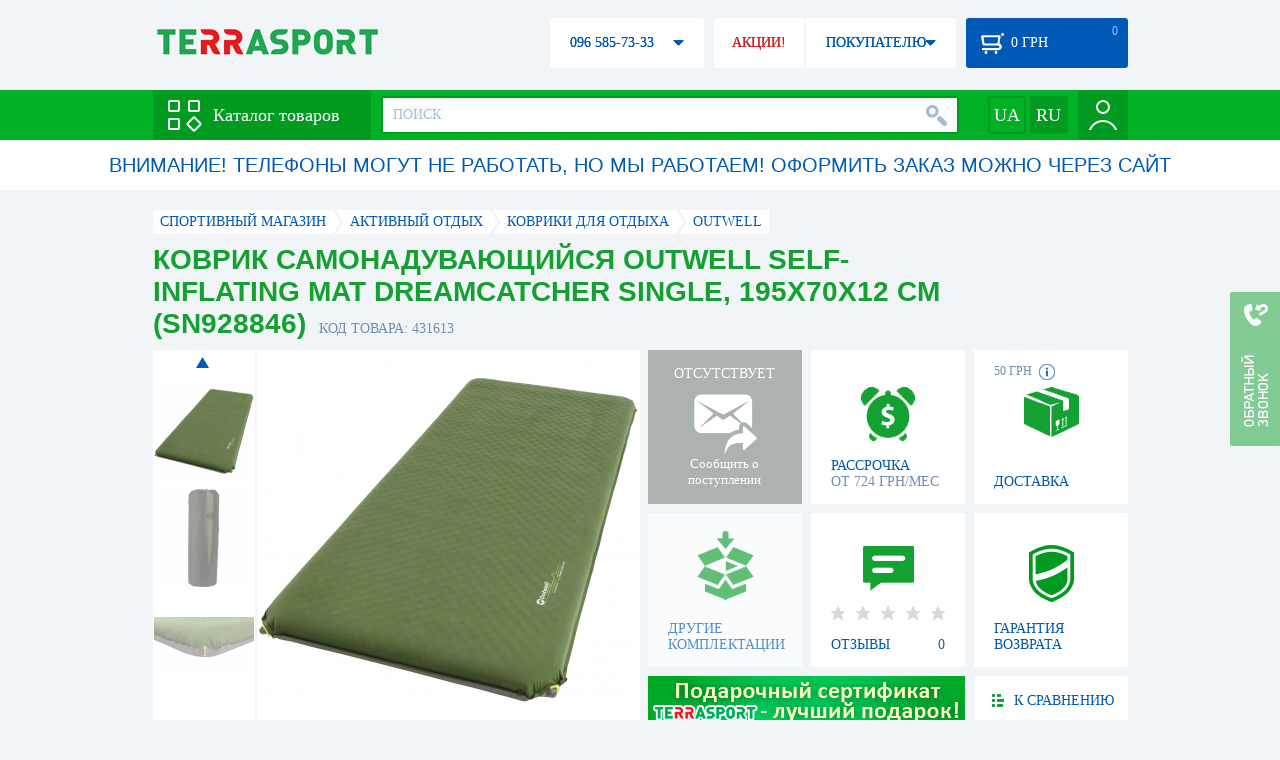

--- FILE ---
content_type: text/html; charset=utf-8
request_url: https://terrasport.ua/goods_kovrik_samonaduvayuschiysya_outwell_selfinflating_mat_dreamcatcher_single_12_cm_xxl_green_290312_431613.htm
body_size: 20280
content:
<!DOCTYPE html>
<html lang="ru">
<head>

<base href="https://terrasport.ua" />
<title>Коврик самонадувающийся Outwell Self-inflating Mat Dreamcatcher Single, 195х70х12 см (SN928846) - купить в Киеве, цена 5 424 грн, заказать с доставкой по Украине в каталоге интернет-магазина Terrasport.ua</title>
<meta http-equiv="Content-Type" content="text/html; charset=UTF-8" /> 
<meta name="robots" content="index,follow" /> 
<meta name="description" content="Коврик самонадувающийся Outwell Self-inflating Mat Dreamcatcher Single, 195х70х12 см (SN928846) - купить в интернет магазине Terrasport &amp;#10004; Цена: 5 424 грн &amp;#10004; Широкий ассортимент спорттоваров с доставкой по всей Украине" /> 
<meta name="keywords" content="коврик самонадувающийся outwell self-inflating mat dreamcatcher single, 195х70х12 см (sn928846), terrasport" /> 
<meta http-equiv="Last-Modified" content="Sun, 25 Jan 2026 23:05:29 GMT" /> 
<meta name="generator" content="Melbis Shop v6.1.1" />
<meta name="viewport" content="width=device-width, initial-scale=1, minimum-scale=1, maximum-scale=1, user-scalable=0" />
<link rel="canonical" href="https://terrasport.ua/goods_kovrik_samonaduvayuschiysya_outwell_selfinflating_mat_dreamcatcher_single_12_cm_xxl_green_290312_431613.htm"/>

<link rel="alternate" hreflang="ru" href="https://terrasport.ua/goods_kovrik_samonaduvayuschiysya_outwell_selfinflating_mat_dreamcatcher_single_12_cm_xxl_green_290312_431613.htm" />
<link rel="alternate" hreflang="uk" href="https://terrasport.ua/ua/goods_kovrik_samonaduvayuschiysya_outwell_selfinflating_mat_dreamcatcher_single_12_cm_xxl_green_290312_431613.htm" />
<link rel="alternate" hreflang="x-default" href="https://terrasport.ua/ua/goods_kovrik_samonaduvayuschiysya_outwell_selfinflating_mat_dreamcatcher_single_12_cm_xxl_green_290312_431613.htm" />


<meta property="og:type" content="website" />
<meta property="og:title" content="Коврик самонадувающийся Outwell Self-inflating Mat Dreamcatcher Single, 195х70х12 см (SN928846)" />
<meta property="og:url" content="https://terrasport.ua/goods_kovrik_samonaduvayuschiysya_outwell_selfinflating_mat_dreamcatcher_single_12_cm_xxl_green_290312_431613.htm" />
<meta property="og:description" content="Ищешь &quot;Коврик самонадувающийся Outwell Self-inflating Mat Dreamcatcher Single, 195х70х12 см (SN928846)&quot;? Заходи и выбирай прямо сейчас!" />
<meta property="article:author" content="https://www.facebook.com/terrasport" />
<meta name="twitter:image:src" content="https://i.terrasport.ua/2021/04_14/04_41/u_files_store_1_5781409.jpg"/>
<meta property="og:image" content="https://i.terrasport.ua/2021/04_14/04_41/u_files_store_1_5781409.jpg" />
<link rel="image_src" href="https://i.terrasport.ua/2021/04_14/04_41/u_files_store_1_5781409.jpg" />


<meta property="og:publisher" content="https://www.facebook.com/terrasport" />
<meta property="og:site_name" content="Интернет магазин Terrasport" />

<link rel="stylesheet" type="text/css" href="/templates/default/style.css?v=157" />
<!--[if lt IE 10]><link rel="stylesheet" type="text/css" href="/templates/default/ie.css" /><![endif]-->
<!--[if lt IE 9]><link rel="stylesheet" type="text/css" href="/templates/default/ie8.css" /><![endif]-->
<!--[if lt IE 8]><link rel="stylesheet" type="text/css" href="/templates/default/ie7.css" /><![endif]-->
<!--[if lt IE 10]><script type="text/javascript" src="/templates/default/modernizr.js"></script><![endif]-->
<script type="8a2714ff8fbed0d36b66eb38-text/javascript" src="/templates/default/jquery.js"></script>

<script type="8a2714ff8fbed0d36b66eb38-text/javascript">
    var siteurl = "https://terrasport.ua";
    
    gPageType = "store";
    gStorerId = "431613";
</script>

<script type="8a2714ff8fbed0d36b66eb38-text/javascript">
window.APRT_DATA = {
 pageType: 2,
    currentCategory: {
        id:   1345,
        name: "Коврики для отдыха"
    },
    currentProduct: {
        id:     431613,
        name:   "Коврик самонадувающийся Outwell Self-inflating Mat Dreamcatcher Single, 195х70х12 см (SN928846)",
        price:  5424.00
    }
}
</script>

<link rel="stylesheet" href="/seoshield-client/core/lib/footers_block.css"></head>
<body class="store">

<!-- Google Tag Manager -->
<noscript><iframe src="//www.googletagmanager.com/ns.html?id=GTM-MW53TL"
height="0" width="0" style="display:none;visibility:hidden"></iframe></noscript>
<script type="8a2714ff8fbed0d36b66eb38-text/javascript">(function(w,d,s,l,i){w[l]=w[l]||[];w[l].push({'gtm.start':
new Date().getTime(),event:'gtm.js'});var f=d.getElementsByTagName(s)[0],
j=d.createElement(s),dl=l!='dataLayer'?'&l='+l:'';j.async=true;j.src=
'//www.googletagmanager.com/gtm.js?id='+i+dl;f.parentNode.insertBefore(j,f);
})(window,document,'script','dataLayer','GTM-MW53TL');</script>
<!-- End Google Tag Manager -->

<div id="page">
    <div id="headerspace"></div>
    <script type="8a2714ff8fbed0d36b66eb38-text/javascript"> var req_2cead4834005aa3c7b382f9c4c2ae21a; if (window.XMLHttpRequest) { req_2cead4834005aa3c7b382f9c4c2ae21a = new XMLHttpRequest(); } else { req_2cead4834005aa3c7b382f9c4c2ae21a = new ActiveXObject("Microsoft.XMLHTTP"); } 
        req_2cead4834005aa3c7b382f9c4c2ae21a.onreadystatechange=function() { if (req_2cead4834005aa3c7b382f9c4c2ae21a.readyState==4 && req_2cead4834005aa3c7b382f9c4c2ae21a.status == 200) { document.getElementById("2cead4834005aa3c7b382f9c4c2ae21a").innerHTML = req_2cead4834005aa3c7b382f9c4c2ae21a.responseText;         
        var sc = document.getElementById("2cead4834005aa3c7b382f9c4c2ae21a").getElementsByTagName("script"); for (var n = 0; n < sc.length; n++ ) eval(sc[n].innerHTML); } } 
        req_2cead4834005aa3c7b382f9c4c2ae21a.open("POST","/lazy.php",true); req_2cead4834005aa3c7b382f9c4c2ae21a.setRequestHeader("Content-type","application/x-www-form-urlencoded"); 
        req_2cead4834005aa3c7b382f9c4c2ae21a.send("mod=tws_block_infobar&params=1345%2C+431613");</script><div id=2cead4834005aa3c7b382f9c4c2ae21a></div><noscript></noscript>
    <script type="8a2714ff8fbed0d36b66eb38-text/javascript"> window.gPrice = 5424; </script>
<div class="wrap">
    <ul id="path" itemscope itemtype="http://schema.org/BreadcrumbList">
    <li itemprop="itemListElement" itemscope itemtype="http://schema.org/ListItem"><a itemprop="item" href="https://terrasport.ua" title="terrasport: спорттовары, товары для активной жизни"><span itemprop="name">СПОРТИВНЫЙ МАГАЗИН</span><meta itemprop="position" content="1" /></a></li>
    <li itemprop="itemListElement" itemscope itemtype="http://schema.org/ListItem"><a itemprop="item" href="https://terrasport.ua/dir_tovari_dlya_otdiha_i_turizma.htm" title="Активный отдых"><span itemprop="name">Активный отдых</span><meta itemprop="position" content="2" /></a></li><li itemprop="itemListElement" itemscope itemtype="http://schema.org/ListItem"><a itemprop="item" href="https://terrasport.ua/dir_kovriki.htm" title="Коврики для отдыха"><span itemprop="name">Коврики для отдыха</span><meta itemprop="position" content="2" /></a></li><li itemprop="itemListElement" itemscope itemtype="http://schema.org/ListItem"><a itemprop="item" href="https://terrasport.ua/kovriki/brand=outwell/" title="Outwell"><span itemprop="name">Outwell</span><meta itemprop="position" content="3" /></a></li>    
</ul><!--ss_breadcrumbs:СПОРТИВНЫЙ МАГАЗИН >> Активный отдых >> Коврики для отдыха >> Outwell-->
<!--ss_breadcrums_list:СПОРТИВНЫЙ МАГАЗИН >> Активный отдых >> Коврики для отдыха >> Outwell-->
    <div id="storeapendix" itemscope itemtype="http://schema.org/Product" data-store_id="431613" data-productKey="431613" data-status="kAbsent">
        <div class="storename">
            <h1 itemprop="name" id="store-name">Коврик самонадувающийся Outwell Self-inflating Mat Dreamcatcher Single, 195х70х12 см (SN928846)</h1>
            <span class="code">КОД ТОВАРА: 431613</span>
            
            <!--ss_product_code:431613-->
            <!--ss_product_id:431613-->
        </div>
        <script type="8a2714ff8fbed0d36b66eb38-text/javascript"> var req_70aa0c122c98487559b4d491e5ae6818; if (window.XMLHttpRequest) { req_70aa0c122c98487559b4d491e5ae6818 = new XMLHttpRequest(); } else { req_70aa0c122c98487559b4d491e5ae6818 = new ActiveXObject("Microsoft.XMLHTTP"); } 
        req_70aa0c122c98487559b4d491e5ae6818.onreadystatechange=function() { if (req_70aa0c122c98487559b4d491e5ae6818.readyState==4 && req_70aa0c122c98487559b4d491e5ae6818.status == 200) { document.getElementById("70aa0c122c98487559b4d491e5ae6818").innerHTML = req_70aa0c122c98487559b4d491e5ae6818.responseText;         
        var sc = document.getElementById("70aa0c122c98487559b4d491e5ae6818").getElementsByTagName("script"); for (var n = 0; n < sc.length; n++ ) eval(sc[n].innerHTML); } } 
        req_70aa0c122c98487559b4d491e5ae6818.open("POST","/lazy.php",true); req_70aa0c122c98487559b4d491e5ae6818.setRequestHeader("Content-type","application/x-www-form-urlencoded"); 
        req_70aa0c122c98487559b4d491e5ae6818.send("mod=tws_goods_label&params=431613%2C+https%253A%252F%252Fterrasport.ua%252Fgoods_kovrik_samonaduvayuschiysya_outwell_selfinflating_mat_dreamcatcher_single_12_cm_xxl_green_290312_431613.htm");</script><div id=70aa0c122c98487559b4d491e5ae6818></div><noscript></noscript>
        <div class="imagelist"><div class="slider"><ul><li><a href="https://i.terrasport.ua/2021/04_14/04_41/u_files_store_1_5781408.jpg" data-large="https://i.terrasport.ua/2021/04_14/04_41/u_files_store_1_5781407.jpg" class="photo"><img src="https://i.terrasport.ua/2021/04_14/04_41/u_files_store_1_5781410.jpg" alt="Коврик самонадувающийся Outwell Self-inflating Mat Dreamcatcher Single, 195х70х12 см (SN928846)" title="Коврик самонадувающийся Outwell Self-inflating Mat Dreamcatcher Single, 195х70х12 см (SN928846)" /></a></li><li><a href="https://i.terrasport.ua/2021/04_14/04_41/u_files_store_1_5781412.jpg" data-large="https://i.terrasport.ua/2021/04_14/04_41/u_files_store_1_5781411.jpg" class="photo"><img src="https://i.terrasport.ua/2021/04_14/04_41/u_files_store_1_5781414.jpg" alt="Коврик самонадувающийся Outwell Self-inflating Mat Dreamcatcher Single, 195х70х12 см (SN928846) - Фото №2" title="Коврик самонадувающийся Outwell Self-inflating Mat Dreamcatcher Single, 195х70х12 см (SN928846) - Фото №2" /></a></li><li><a href="https://i.terrasport.ua/2021/04_14/04_41/u_files_store_1_5781416.jpg" data-large="https://i.terrasport.ua/2021/04_14/04_41/u_files_store_1_5781415.jpg" class="photo"><img src="https://i.terrasport.ua/2021/04_14/04_41/u_files_store_1_5781418.jpg" alt="Коврик самонадувающийся Outwell Self-inflating Mat Dreamcatcher Single, 195х70х12 см (SN928846) - Фото №3" title="Коврик самонадувающийся Outwell Self-inflating Mat Dreamcatcher Single, 195х70х12 см (SN928846) - Фото №3" /></a></li><li><a href="https://i.terrasport.ua/2021/04_14/04_41/u_files_store_1_5781420.jpg" data-large="https://i.terrasport.ua/2021/04_14/04_41/u_files_store_1_5781419.jpg" class="photo"><img src="https://i.terrasport.ua/2021/04_14/04_41/u_files_store_1_5781422.jpg" alt="Коврик самонадувающийся Outwell Self-inflating Mat Dreamcatcher Single, 195х70х12 см (SN928846) - Фото №4" title="Коврик самонадувающийся Outwell Self-inflating Mat Dreamcatcher Single, 195х70х12 см (SN928846) - Фото №4" /></a></li><li><a href="https://i.terrasport.ua/2021/04_14/04_41/u_files_store_1_5781424.jpg" data-large="https://i.terrasport.ua/2021/04_14/04_41/u_files_store_1_5781423.jpg" class="photo"><img src="https://i.terrasport.ua/2021/04_14/04_41/u_files_store_1_5781426.jpg" alt="Коврик самонадувающийся Outwell Self-inflating Mat Dreamcatcher Single, 195х70х12 см (SN928846) - Фото №5" title="Коврик самонадувающийся Outwell Self-inflating Mat Dreamcatcher Single, 195х70х12 см (SN928846) - Фото №5" /></a></li></ul></div></div>
<div class="mainimage"><img itemprop="image" src="https://i.terrasport.ua/2021/04_14/04_41/u_files_store_1_5781408.jpg" alt="Коврик самонадувающийся Outwell Self-inflating Mat Dreamcatcher Single, 195х70х12 см (SN928846)" /></div>
        <div class="intro" itemprop="description"> Outwell Dreamcatcher - серия самонадувающихся туристических ковриков, специально разработанная, чтобы аккуратно вписаться в спальни палаток. Коврик оснащен фирменными клапанами Air Flow Control для легкого надувания и быстрого спускания воздуха. Внутри коврик имеет волнообразную сердцевину из пены, которая обеспечивает комфортный сон отдыхающим, при этом уменьшая его объем в сложенном виде.  Особенности:      PFC Free - использование в производственных процессах только экологически чистых материалов, не содержащих перфторированных и полифторированных соединений, которые применяются для придания ткани водоотталкивающих свойств, но очень вредны для окружающей среды и организма человека.  Фирменные клапаны Air Flow Control для легкого надувания и быстрого спускания воздуха.  Пена внутри для комфорта во время сна и уменьшения объема в сложенном виде.  Горизонтальные воздушные каналы уменьшают вес и размер упаковки.  Чехол для переноски идет в комплекте.                   </div>
        <!--ss_short_desc:Коврик самонадувающийся Outwell Self-inflating Mat Dreamcatcher Single, 195х70х12 см (SN928846) - купить в интернет магазине Terrasport &amp;#10004; Цена: 5 424 грн &amp;#10004; Широкий ассортимент спорттоваров с доставкой по всей Украине-->
        <div class="brand" itemprop="brand">Outwell<!--ss_product_info|Бренд|Outwell--><!--ss_product_manufacturer:Outwell--></div>
        <div class="prmsimage"></div>        
        <div class="wait" id="wait431613" data-store_id="431613" title="Следить за изменением наличия и цены">
<div class="ttl">ОТСУТСТВУЕТ</div>
<div class="sub">Сообщить о поступлении</div>
            <span class="ajax"></span>
            <div itemprop="offers" itemscope itemtype="http://schema.org/Offer">
                <div class="priceoffer">
                    <div class="price">
    <meta itemprop="price" content="5424" /><span class="my_price_str">ЦЕНА: </span><br/>
    <b>5 424</b> <span itemprop="priceCurrency" content="UAH">грн</span> 
    <meta itemprop="priceValidUntil" content="2029-12-31">
</div>
<!--ss_price:5424-->
                </div><meta itemprop="availability" content="http://schema.org/OutOfStock">
                <div class="status">Статус: <span class="status_kAbsent">Отсутствует</span></div>
                <div itemprop="hasMerchantReturnPolicy" itemtype="https://schema.org/MerchantReturnPolicy" itemscope>
                    <meta itemprop="applicableCountry" content="UA" />
                    <meta itemprop="returnPolicyCategory" content="https://schema.org/MerchantReturnFiniteReturnWindow" />
                    <meta itemprop="merchantReturnDays" content="14" />
                    <meta itemprop="returnMethod" content="https://schema.org/ReturnByMail" />
                    <meta itemprop="returnFees" content="https://schema.org/FreeReturn" />
                </div>
                <div itemprop="shippingDetails" itemtype="https://schema.org/OfferShippingDetails" itemscope>
                    <div itemprop="shippingRate" itemtype="https://schema.org/MonetaryAmount" itemscope>
                        <meta itemprop="value" content="80" />
                        <meta itemprop="currency" content="UAH" />
                    </div>
                    <div itemprop="shippingDestination" itemtype="https://schema.org/DefinedRegion" itemscope>
                        <meta itemprop="addressCountry" content="UA" />
                    </div>
                    <div itemprop="deliveryTime" itemtype="https://schema.org/ShippingDeliveryTime" itemscope>
                        <div itemprop="handlingTime" itemtype="https://schema.org/QuantitativeValue" itemscope>
                            <meta itemprop="minValue" content="0" />
                            <meta itemprop="maxValue" content="1" />
                            <meta itemprop="unitCode" content="DAY" />
                        </div>
                        <div itemprop="transitTime" itemtype="https://schema.org/QuantitativeValue" itemscope>
                            <meta itemprop="minValue" content="2" />
                            <meta itemprop="maxValue" content="4" />
                            <meta itemprop="unitCode" content="DAY" />
                        </div>
                    </div>
                </div>
            </div>
        </div>
        <div class="comp_empty"><div>ДРУГИЕ КОМПЛЕКТАЦИИ</div></div>
        <!--div class="hp" title="Купить Коврик самонадувающийся Outwell Self-inflating Mat Dreamcatcher Single, 195х70х12 см (SN928846) в рассрочку">
            <div>РАССРОЧКА<span>ОТ 37 грн/МЕС</span></div>
        </div-->    
        <div class="hp" title="Купить Коврик самонадувающийся Outwell Self-inflating Mat Dreamcatcher Single, 195х70х12 см (SN928846) в рассрочку">
            <div>РАССРОЧКА<span>ОТ 724 грн/МЕС</span></div>
        </div>
        <div class="rating">
    <div></div>
    <span>ОТЗЫВЫ</span><b>0</b>
</div>
        <div class="delivery" data-store_id="431613" title="Узнать примерную стоимость доставки">
            <div class="cost"><b>59 грн</b> <em class="hint"><span></span></em></div>
            <div>ДОСТАВКА<span class="cityname">Киев</span></div>
        </div>
        <script type="8a2714ff8fbed0d36b66eb38-text/javascript"> var req_a941c4a33451f32ee86a68dc0fd60960; if (window.XMLHttpRequest) { req_a941c4a33451f32ee86a68dc0fd60960 = new XMLHttpRequest(); } else { req_a941c4a33451f32ee86a68dc0fd60960 = new ActiveXObject("Microsoft.XMLHTTP"); } 
        req_a941c4a33451f32ee86a68dc0fd60960.onreadystatechange=function() { if (req_a941c4a33451f32ee86a68dc0fd60960.readyState==4 && req_a941c4a33451f32ee86a68dc0fd60960.status == 200) { document.getElementById("a941c4a33451f32ee86a68dc0fd60960").innerHTML = req_a941c4a33451f32ee86a68dc0fd60960.responseText;         
        var sc = document.getElementById("a941c4a33451f32ee86a68dc0fd60960").getElementsByTagName("script"); for (var n = 0; n < sc.length; n++ ) eval(sc[n].innerHTML); } } 
        req_a941c4a33451f32ee86a68dc0fd60960.open("POST","/lazy.php",true); req_a941c4a33451f32ee86a68dc0fd60960.setRequestHeader("Content-type","application/x-www-form-urlencoded"); 
        req_a941c4a33451f32ee86a68dc0fd60960.send("mod=tws_block_city&params=431613%2C5424");</script><div id=a941c4a33451f32ee86a68dc0fd60960></div><noscript></noscript>
        <div class="warranty" title="Посмотреть условия гарантии и возврата товара"><div>ГАРАНТИЯ ВОЗВРАТА</div></div>
        
        <a href="goods_certificate.htm" class="promo"><img src="https://i.terrasport.ua/2015/06_04/16_04/files_advert_text_1_5.jpg" alt="goods_certificate.htm" /></a>
        <div class="compare" id="compare431613" title="Сравнить Коврик самонадувающийся Outwell Self-inflating Mat Dreamcatcher Single, 195х70х12 см (SN928846)">
    <b></b> <span>К СРАВНЕНИЮ</span>
</div>
        <div class="wishlist" id="wishlist431613" title="Добавить товар Коврик самонадувающийся Outwell Self-inflating Mat Dreamcatcher Single, 195х70х12 см (SN928846) в список желаний">
    <b></b> В ЖЕЛАЕМЫЕ
</div>
        <div class="waitlist" id="wishlist431613" title="Следить за изменением наличия">
            <b></b>СЛЕДИТЬ
        </div>
    </div>
</div>

<div class="wrap">
    <div id="storetabs">
        <div class="tabs">
            <span id="tab_descr" class="active"><b class="ti-descr"></b>О ТОВАРЕ</span>
            <span id="tab_photo"><b class="ti-photo"></b>ФОТО, ВИДЕО</span>
            <span id="tab_comments"><b class="ti-comments"></b>ОТЗЫВЫ 0</span>                
            <span id="tab_review"><b class="ti-review"></b>ОБЗОРЫ</span>
        </div>
        <div class="clear"></div>
        <div class="tabcont" id="for_tab_descr">
            <!--{*MELBIS:tws_goods_provider(431613)}-->
            <a name="info"></a>
<h3>ХАРАКТЕРИСТИКИ</h3>
<dl class="goods_info">
    <div>
    <dt>Цвет</dt><dd>Зеленый</dd>
    <!--ss_product_info|Цвет|Зеленый-->
</div>
<div>
    <dt>Вид</dt><dd><a href="https://terrasport.ua/dir_kovriki_dlya_otdiha_samonaduvayuschiysya.htm">Коврик самонадувающийся</a></dd>
    <!--ss_product_info|Вид|<a href="https://terrasport.ua/dir_kovriki_dlya_otdiha_samonaduvayuschiysya.htm">Коврик самонадувающийся</a>-->
</div>
<div>
    <dt>Материал</dt><dd><a href="https://terrasport.ua/dir_kovriki_dlya_otdiha_poliester.htm">Полиэстер</a></dd>
    <!--ss_product_info|Материал|<a href="https://terrasport.ua/dir_kovriki_dlya_otdiha_poliester.htm">Полиэстер</a>-->
</div>

</dl>

            <div id="vendor_code">
                <dt>АРТИКУЛ</dt><dd>SN928846</dd>
            </div>
            <span class="bcomparedescr" id="bcompare431613" title="Сравнить Коврик самонадувающийся Outwell Self-inflating Mat Dreamcatcher Single, 195х70х12 см (SN928846)">
    <b></b> <span>ДОБАВИТЬ К СРАВНЕНИЮ</span>
</span>
            <h3>ОПИСАНИЕ</h3>
            <div class="storedescr">
                <!--seo_text_start--><p>Outwell Dreamcatcher - серия самонадувающихся туристических ковриков, специально разработанная, чтобы аккуратно вписаться в спальни палаток. Коврик оснащен фирменными клапанами Air Flow Control для легкого надувания и быстрого спускания воздуха. Внутри коврик имеет волнообразную сердцевину из пены, которая обеспечивает комфортный сон отдыхающим, при этом уменьшая его объем в сложенном виде.</p><p><br></p><p ><strong>Особенности: </strong></p><div class="item-txt" ><ul><li>пена внутри для комфорта во время сна и уменьшения объема в сложенном виде;</li><li><span>фирменные клапаны&nbsp;Air Flow Control для легкого надувания и быстрого спускания воздуха;</span></li><li><span>Ггризонтальные воздушные каналы уменьшают вес и размер упаковки.</span></li></ul></div><p><span><span><br></span></span></p><p><strong>Характеристики: </strong></p><ul><li>цвет: зеленый;</li><li>вес:&nbsp;120<span> </span>г;</li><li>размер: 195х70х12 см;</li><li>материал: полиэстер 100%.</li></ul><p><br><strong>Производитель: </strong>Outwell (Дания).</p><p><br></p><p></p><!--seo_text_end-->
                <!--ss_full_desc:Outwell Dreamcatcher - серия самонадувающихся туристических ковриков, специально разработанная, чтобы аккуратно вписаться в спальни палаток. Коврик оснащен фирменными клапанами Air Flow Control для легкого надувания и быстрого спускания воздуха. Внутри коврик имеет волнообразную сердцевину из пены, которая обеспечивает комфортный сон отдыхающим, при этом уменьшая его объем в сложенном виде.Особенности: пена внутри для комфорта во время сна и уменьшения объема в сложенном виде;фирменные клапаны&nbsp;Air Flow Control для легкого надувания и быстрого спускания воздуха;Ггризонтальные воздушные каналы уменьшают вес и размер упаковки.Характеристики: цвет: зеленый;вес:&nbsp;120 г;размер: 195х70х12 см;материал: полиэстер 100%.Производитель: Outwell (Дания).-->
                <div class="auto-text"><br>Коврик самонадувающийся Outwell Self-inflating Mat Dreamcatcher Single, 195х70х12 см (SN928846) купить по реально оправданной стоимости 5 424 грн в интернет каталоге товаров для спорта Терра Спорт. Покупайте  Трехместные однослойные палатки для пляжа, Четырехместные двухкомнатные палатки с доставкой в Киеве, а также: Хмельницком, Ровно, Кропивницком и в&nbsp;других городах страны. Также посмотрите Коврики для отдыха таких брендов, как например: Outwell в интернет каталоге Терраспорт</div>
            </div>
        </div>
        <div class="tabcont" id="for_tab_photo">
    <a href="https://i.terrasport.ua/2021/04_14/04_41/u_files_store_1_5781408.jpg" data-micro="https://i.terrasport.ua/2021/04_14/04_41/u_files_store_1_5781410.jpg" data-large="https://i.terrasport.ua/2021/04_14/04_41/u_files_store_1_5781407.jpg" class="photo"><img src="https://i.terrasport.ua/2021/04_14/04_41/u_files_store_1_5781409.jpg" alt="Коврик самонадувающийся Outwell Self-inflating Mat Dreamcatcher Single, 195х70х12 см (SN928846)" /></a>
<a href="https://i.terrasport.ua/2021/04_14/04_41/u_files_store_1_5781412.jpg" data-micro="https://i.terrasport.ua/2021/04_14/04_41/u_files_store_1_5781414.jpg" data-large="https://i.terrasport.ua/2021/04_14/04_41/u_files_store_1_5781411.jpg" class="photo"><img src="https://i.terrasport.ua/2021/04_14/04_41/u_files_store_1_5781413.jpg" alt="Коврик самонадувающийся Outwell Self-inflating Mat Dreamcatcher Single, 195х70х12 см (SN928846) - Фото №2" /></a>
<a href="https://i.terrasport.ua/2021/04_14/04_41/u_files_store_1_5781416.jpg" data-micro="https://i.terrasport.ua/2021/04_14/04_41/u_files_store_1_5781418.jpg" data-large="https://i.terrasport.ua/2021/04_14/04_41/u_files_store_1_5781415.jpg" class="photo"><img src="https://i.terrasport.ua/2021/04_14/04_41/u_files_store_1_5781417.jpg" alt="Коврик самонадувающийся Outwell Self-inflating Mat Dreamcatcher Single, 195х70х12 см (SN928846) - Фото №3" /></a>
<a href="https://i.terrasport.ua/2021/04_14/04_41/u_files_store_1_5781420.jpg" data-micro="https://i.terrasport.ua/2021/04_14/04_41/u_files_store_1_5781422.jpg" data-large="https://i.terrasport.ua/2021/04_14/04_41/u_files_store_1_5781419.jpg" class="photo"><img src="https://i.terrasport.ua/2021/04_14/04_41/u_files_store_1_5781421.jpg" alt="Коврик самонадувающийся Outwell Self-inflating Mat Dreamcatcher Single, 195х70х12 см (SN928846) - Фото №4" /></a>
<a href="https://i.terrasport.ua/2021/04_14/04_41/u_files_store_1_5781424.jpg" data-micro="https://i.terrasport.ua/2021/04_14/04_41/u_files_store_1_5781426.jpg" data-large="https://i.terrasport.ua/2021/04_14/04_41/u_files_store_1_5781423.jpg" class="photo"><img src="https://i.terrasport.ua/2021/04_14/04_41/u_files_store_1_5781425.jpg" alt="Коврик самонадувающийся Outwell Self-inflating Mat Dreamcatcher Single, 195х70х12 см (SN928846) - Фото №5" /></a>

    <div class="clear"></div>
</div>
        <div class="tabcont" id="for_tab_comments">
    <a name="comments"></a>
    <h3>ОТЗЫВЫ И ОЦЕНКИ К "Коврик самонадувающийся Outwell Self-inflating Mat Dreamcatcher Single, 195х70х12 см (SN928846)"</h3>    
    <div id="commentsempty">На этот товар еще нет оценки. Будьте первыми!</div>    
    <div id="commentform">
        <form name="comment_form" method="POST" action="https://terrasport.ua/goods_kovrik_samonaduvayuschiysya_outwell_selfinflating_mat_dreamcatcher_single_12_cm_xxl_green_290312_431613.htm#comments">
            <input type="hidden" name="store_id" value="431613" />
            <input type="hidden" name="spam_code" value="" />
            <input type="hidden" name="action" value="save_voice" />
            <div class="clname">
                <label class="textinput"><span><span><span>ВАШЕ ИМЯ:</span></span></span><input type="text" name="name" value="" /></label>
                <div class="rating">
                    <b><em></em></b> <span class="rating5">Отличный</span>
                    <input type="hidden" name="award" value="5" />
                </div>
            </div>
            <table>
            <tr>
                <td class="cleft">
                    <label class="textinput"><span><span><span>E-MAIL:</span></span></span><input type="email" name="email" value="" /></label>
                    <input class="phone" type="text" name="phone" value="" />
                </td>
                <td rowspan="3" class="cright">
                    <label class="textarea"><span><span><span>КОММЕНТАРИЙ:</span></span></span><textarea name="summary" rows="11"></textarea></label>
                </td>
            </tr>
            <tr>
                <td class="cleft">
                    <label class="textarea"><span><span><span>ПРЕИМУЩЕСТВА:</span></span></span><textarea name="positive" rows="3"></textarea></label>
                </td>
            </tr>
            <tr>
                <td class="cleft">
                    <label class="textarea"><span><span><span>НЕДОСТАТКИ:</span></span></span><textarea name="negative" rows="3"></textarea></label>
                </td>
            </tr>
            </table>
            <div>
                <span class="butt1">Добавить отзыв</span>
            </div>            
        </form>
    </div>
</div>
        
    </div>
    <div id="storeside">
        <div id="shortcomments">
    <div class="title">ОТЗЫВЫ<span>0</span></div>
    
</div>
        <div id="subscribe">
            <div class="linetop"></div>
            <div class="text">САМЫЕ АКТУАЛЬНЫЕ И ВЫГОДНЫЕ АКЦИИ У ВАС НА ПОЧТЕ</div>
            <iframe frameborder="0" src="https://secure.esputnik.com.ua/3acPZ5AcGWs" width="238" height="111" scrolling="no"></iframe>
            <div class="linebot"></div>
        </div>
        <!--div id="subscribe">
            <div class="linetop"></div>
            <div class="text">САМЫЕ АКТУАЛЬНЫЕ<br />И ВЫГОДНЫЕ АКЦИИ<br />У ВАС НА ПОЧТЕ</div>
            <input type="email" class="input" value="Ваш e-mail:" />
            <span class="butt1">ПОДПИСАТЬСЯ НА РАССЫЛКУ</span>
            <div class="linebot"></div>
        </div-->
    </div>
    <div class="clear"></div>
    
    
    <section class="block">
    <h3>ПОХОЖИЕ</h3>
    <a class="lookall" href="https://terrasport.ua/dir_kovriki.htm">ВСЕ Коврики для отдыха</a>
    <div class="stores_slider store_slider_big" id="stores_slider_alt">
        <div class="content">
            <ul>
                <li>
    <a href="https://terrasport.ua/goods_kovrik_samonaduvayuschiysya_terra_incognita_rest_5_198h63h5_sm_25785.htm" class="icon"><img src="https://i.terrasport.ua/2015/09_21/17_44/u_files_store_3_718417.jpg" alt="Коврик самонадувающийся Terra Incognita Rest 5 (198х63х5 см) зеленый" title="Коврик самонадувающийся Terra Incognita Rest 5 (198х63х5 см) зеленый" /></a>
    <strong class="name"><a href="https://terrasport.ua/goods_kovrik_samonaduvayuschiysya_terra_incognita_rest_5_198h63h5_sm_25785.htm" title="Коврик самонадувающийся Terra Incognita Rest 5 (198х63х5 см) зеленый">Коврик самонадувающийся Terra Incognita Rest 5 (198х63х5 см) зеленый</a></strong>
    <div class="price"><span class="my_price_str">ЦЕНА: </span>3 147 грн</div>
    <span class="buy">КУПИТЬ</span>
    <span class="wishlist" id="wishlist91614" title="Добавить в список желаний"><b></b></span>
</li>
<li>
    <a href="https://terrasport.ua/goods_kovrik_samonaduvayuschiysya_robens_air_impact_25_476566.htm" class="icon"><img src="https://i.terrasport.ua/2022/10_04/11_35/u_files_store_85_1756482.jpg" alt="Коврик самонадувающийся Robens Air Impact 25, 183х51х2.5см  (310083)" title="Коврик самонадувающийся Robens Air Impact 25, 183х51х2.5см  (310083)" /></a>
    <strong class="name"><a href="https://terrasport.ua/goods_kovrik_samonaduvayuschiysya_robens_air_impact_25_476566.htm" title="Коврик самонадувающийся Robens Air Impact 25, 183х51х2.5см  (310083)">Коврик самонадувающийся Robens Air Impact 25, 183х51х2.5см  (310083)</a></strong>
    <div class="price"><span class="my_price_str">ЦЕНА: </span>3 147 грн</div>
    <span class="buy">КУПИТЬ</span>
    <span class="wishlist" id="wishlist476566" title="Добавить в список желаний"><b></b></span>
</li>
<li>
    <a href="https://terrasport.ua/goods_kovrik_turisticheskiy_ferrino_dream_5_wvelcro_apple_green_329166.htm" class="icon"><img src="https://i.terrasport.ua/2020/07_18/19_50/u_files_store_1_4335180.jpg" alt="Коврик туристический Ferrino Dream 5 w/velcro Apple Green (SN928115), 188х60х5 см" title="Коврик туристический Ferrino Dream 5 w/velcro Apple Green (SN928115), 188х60х5 см" /></a>
    <strong class="name"><a href="https://terrasport.ua/goods_kovrik_turisticheskiy_ferrino_dream_5_wvelcro_apple_green_329166.htm" title="Коврик туристический Ferrino Dream 5 w/velcro Apple Green (SN928115), 188х60х5 см">Коврик туристический Ferrino Dream 5 w/velcro Apple Green (SN928115), 188х60х5 см</a></strong>
    <div class="price"><span class="my_price_str">ЦЕНА: </span>3 296 грн<del>4 095 грн</del></div>
    <span class="buy">КУПИТЬ</span>
    <span class="wishlist" id="wishlist329166" title="Добавить в список желаний"><b></b></span>
</li>
<li>
    <a href="https://terrasport.ua/goods_naduvnoy_kovrik_robens_airbed_vapour_40_476567.htm" class="icon"><img src="https://i.terrasport.ua/2022/10_03/18_42/u_files_store_85_1752942.jpg" alt="Коврик надувной Robens Airbed Vapour 40, 185x55x4см (310097)" title="Коврик надувной Robens Airbed Vapour 40, 185x55x4см (310097)" /></a>
    <strong class="name"><a href="https://terrasport.ua/goods_naduvnoy_kovrik_robens_airbed_vapour_40_476567.htm" title="Коврик надувной Robens Airbed Vapour 40, 185x55x4см (310097)">Коврик надувной Robens Airbed Vapour 40, 185x55x4см (310097)</a></strong>
    <div class="price"><span class="my_price_str">ЦЕНА: </span>3 664 грн</div>
    <span class="buy">КУПИТЬ</span>
    <span class="wishlist" id="wishlist476567" title="Добавить в список желаний"><b></b></span>
</li>
<li>
    <a href="https://terrasport.ua/goods_kovrik_naduvnoy_robens_vapour_60_476564.htm" class="icon"><img src="https://i.terrasport.ua/2022/10_03/18_46/u_files_store_85_1752946.jpg" alt="Коврик надувной Robens Vapour 60, 190х55х6см (310082)" title="Коврик надувной Robens Vapour 60, 190х55х6см (310082)" /></a>
    <strong class="name"><a href="https://terrasport.ua/goods_kovrik_naduvnoy_robens_vapour_60_476564.htm" title="Коврик надувной Robens Vapour 60, 190х55х6см (310082)">Коврик надувной Robens Vapour 60, 190х55х6см (310082)</a></strong>
    <div class="price"><span class="my_price_str">ЦЕНА: </span>3 899 грн</div>
    <span class="buy">КУПИТЬ</span>
    <span class="wishlist" id="wishlist476564" title="Добавить в список желаний"><b></b></span>
</li>
<li>
    <a href="https://terrasport.ua/goods_naduvnoy_kovrik_kingcamp_nybory_duo_10km2014_navy_425554.htm" class="icon"><img src="https://i.terrasport.ua/2021/03_16/19_53/u_files_store_1_5678017.jpg" alt="Коврик надувной KingCamp Nybory Dou 10, 195х130х10 см (KM2014)" title="Коврик надувной KingCamp Nybory Dou 10, 195х130х10 см (KM2014)" /></a>
    <strong class="name"><a href="https://terrasport.ua/goods_naduvnoy_kovrik_kingcamp_nybory_duo_10km2014_navy_425554.htm" title="Коврик надувной KingCamp Nybory Dou 10, 195х130х10 см (KM2014)">Коврик надувной KingCamp Nybory Dou 10, 195х130х10 см (KM2014)</a></strong>
    <div class="price"><span class="my_price_str">ЦЕНА: </span>3 913 грн</div>
    <span class="buy">КУПИТЬ</span>
    <span class="wishlist" id="wishlist425554" title="Добавить в список желаний"><b></b></span>
</li>
<li>
    <a href="https://terrasport.ua/goods_samonaduvaysiysia_kovric_terraincognita_twin_5.htm" class="icon"><img src="https://i.terrasport.ua/2015/07_13/14_21/u_files_store_1_1351550.jpg" alt="Коврик cамонадувающийся Terra Incognita Twin 5 синий" title="Коврик cамонадувающийся Terra Incognita Twin 5 синий" /></a>
    <strong class="name"><a href="https://terrasport.ua/goods_samonaduvaysiysia_kovric_terraincognita_twin_5.htm" title="Коврик cамонадувающийся Terra Incognita Twin 5 синий">Коврик cамонадувающийся Terra Incognita Twin 5 синий</a></strong>
    <div class="price"><span class="my_price_str">ЦЕНА: </span>5 087 грн</div>
    <span class="buy">КУПИТЬ</span>
    <span class="wishlist" id="wishlist16934" title="Добавить в список желаний"><b></b></span>
</li>
<li>
    <a href="https://terrasport.ua/goods_kilimok_samonaduvniy_grand_canyon_hancock_100_xw_botanical_garden_350020_481028.htm" class="icon"><img src="https://i.terrasport.ua/2023/02_17/16_56/u_files_store_1_6443155.jpg" alt="Килимок самонадувний Grand Canyon Hancock 10.0 XW Botanical Garden, 198х76х10см (350020)" title="Килимок самонадувний Grand Canyon Hancock 10.0 XW Botanical Garden, 198х76х10см (350020)" /></a>
    <strong class="name"><a href="https://terrasport.ua/goods_kilimok_samonaduvniy_grand_canyon_hancock_100_xw_botanical_garden_350020_481028.htm" title="Килимок самонадувний Grand Canyon Hancock 10.0 XW Botanical Garden, 198х76х10см (350020)">Килимок самонадувний Grand Canyon Hancock 10.0 XW Botanical Garden, 198х76х10см (350020)</a></strong>
    <div class="price"><span class="my_price_str">ЦЕНА: </span>8 776 грн</div>
    <span class="buy">КУПИТЬ</span>
    <span class="wishlist" id="wishlist481028" title="Добавить в список желаний"><b></b></span>
</li>
            </ul>
        </div>
        <span class="prev" id="stores_slider_alt_prev"></span><span class="next" id="stores_slider_alt_next"></span>
    </div>
</section>

</div>
    
    <div class="wrap btext content">
        <br>Давно мечтали заняться здоровьем? Коврик самонадувающийся Outwell Self-inflating Mat Dreamcatcher Single, 195х70х12 см (SN928846) поможет достигнуть цели. В « Коврики для отдыха » найдется все, что понадобится спортсмену. Коврики для отдыха порадует Вас высоким качеством. Коврик туристический Vango Trek 3 Compact красный ,  Коврик туристический Vango Trek 3 Compact красный и  Коврик туристический Vango Trek 3 Compact красный от лучших мировых брендов 1345 Вы увидите в нашей категории Коврики для отдыха . В нашем интернет-маркете Terrasport представлен широкий выбор позиций Коврики для отдыха . Оформляйте с молниеносной доставкой в Хмельницкий, Ровно, Кропивницкий и в любой город страны детский самокат.
    </div>
    <aside id="city-seo-block" class="wrap">
        <div class="title">Коврик самонадувающийся Outwell Self-inflating Mat Dreamcatcher Single, 195х70х12 см (SN928846) с доставкой по Украине:</div>
        <div class="city-list"><span><a href="https://terrasport.ua/dir_dostavka/kiev.htm">Киев</a></span>

<span><a href="https://terrasport.ua/dir_dostavka/kharkov.htm">Харьков</a></span>

<span><a href="https://terrasport.ua/dir_dostavka/odessa.htm">Одесса</a></span>

<span><a href="https://terrasport.ua/dir_dostavka/dnepr.htm">Днепр</a></span>

<span><a href="https://terrasport.ua/dir_dostavka/lvov.htm">Львов</a></span>

<span><a href="https://terrasport.ua/dir_dostavka/zaporozhe.htm">Запорожье</a></span>

<span><a href="https://terrasport.ua/dir_dostavka/krivoj-rog.htm">Кривой Рог</a></span>

<span><a href="https://terrasport.ua/dir_dostavka/nikolaev.htm">Николаев</a></span>

<span><a href="https://terrasport.ua/dir_dostavka/mariupol.htm">Мариуполь</a></span>

<span><a href="https://terrasport.ua/dir_dostavka/vinnica.htm">Винница</a></span>

<span><a href="https://terrasport.ua/dir_dostavka/herson.htm">Херсон</a></span>

<span><a href="https://terrasport.ua/dir_dostavka/poltava.htm">Полтава</a></span>

<span><a href="https://terrasport.ua/dir_dostavka/chernigov.htm">Чернигов</a></span>

<span><a href="https://terrasport.ua/dir_dostavka/cherkassy.htm">Черкассы</a></span>

<span><a href="https://terrasport.ua/dir_dostavka/zhitomir.htm">Житомир</a></span>

<span><a href="https://terrasport.ua/dir_dostavka/sumy.htm">Сумы</a></span>

<span><a href="https://terrasport.ua/dir_dostavka/hmelnickij.htm">Хмельницкий</a></span>

<span><a href="https://terrasport.ua/dir_dostavka/rovno.htm">Ровно</a></span>

<span><a href="https://terrasport.ua/dir_dostavka/kropivnickij.htm">Кропивницкий</a></span>

<span><a href="https://terrasport.ua/dir_dostavka/dneprodzerzhinsk.htm">Днепродзержинск</a></span>

<span><a href="https://terrasport.ua/dir_dostavka/chernovcy.htm">Черновцы</a></span>

<span><a href="https://terrasport.ua/dir_dostavka/kremenchug.htm">Кременчуг</a></span>

<span><a href="https://terrasport.ua/dir_dostavka/ivano-frankovsk.htm">Ивано-Франковск</a></span>

<span><a href="https://terrasport.ua/dir_dostavka/ternopol.htm">Тернополь</a></span>

<span><a href="https://terrasport.ua/dir_dostavka/belaya-cerkov.htm">Белая Церковь</a></span>

<span><a href="https://terrasport.ua/dir_dostavka/luck.htm">Луцк</a></span>

<span><a href="https://terrasport.ua/dir_dostavka/melitopol.htm">Мелитополь</a></span>

<span><a href="https://terrasport.ua/dir_dostavka/nikopol.htm">Никополь</a></span>

<span><a href="https://terrasport.ua/dir_dostavka/berdyansk.htm">Бердянск</a></span>

<span><a href="https://terrasport.ua/dir_dostavka/uzhgorod.htm">Ужгород</a></span>

<span><a href="https://terrasport.ua/dir_dostavka/kamenec-podolskij.htm">Каменец-Подольский</a></span>

</div>
    </aside>
    <div class="wrap block"><div class="container shield__footers_module_block__wrapper"><div class="shield__footers_module_block__wrapper__card shield__footers_module_block__wrapper__shadow shield__footers_module_block__wrapper__mb-3"><div class="shield__footers_module_block__wrapper__card-body"><div class="shield__footers_module_block__wrapper__top shield__footers_module_block__wrapper__mb-3"><button data-custom-switch="false" switch-block target="#top-categories" class="shield__footers_module_block__wrapper__btn shield__footers_module_block__wrapper__btn-sm shield__footers_module_block__wrapper__btn-success shield__footers_module_block__wrapper__mr-1" type="submit">ТОП Категории</button><button data-custom-switch="true" switch-block target="#top-categories" class="shield__footers_module_block__wrapper__btn shield__footers_module_block__wrapper__btn-sm shield__footers_module_block__wrapper__btn-light shield__footers_module_block__wrapper__mr-1" type="submit">Города</button><button data-custom-switch="false" switch-block target="#top-tags" class="shield__footers_module_block__wrapper__btn shield__footers_module_block__wrapper__btn-sm shield__footers_module_block__wrapper__btn-light shield__footers_module_block__wrapper__mr-1" type="submit">ТОП Теги</button><button data-custom-switch="false" switch-block target="#top-products" class="shield__footers_module_block__wrapper__btn shield__footers_module_block__wrapper__btn-sm shield__footers_module_block__wrapper__btn-light shield__footers_module_block__wrapper__mr-1" type="submit">ТОП Товары</button><button data-custom-switch="false" switch-block target="#faq" class="shield__footers_module_block__wrapper__btn shield__footers_module_block__wrapper__btn-sm shield__footers_module_block__wrapper__btn-light shield__footers_module_block__wrapper__mr-1" type="submit">ЧаВо</button><button data-custom-switch="false" switch-block target="#sentences" class="shield__footers_module_block__wrapper__btn shield__footers_module_block__wrapper__btn-sm shield__footers_module_block__wrapper__btn-light shield__footers_module_block__wrapper__mr-1" type="submit">Предложения</button></div><div class="shield__footers_module_block__wrapper__bottom"> <div class="shield__footers_module_block__wrapper__row"> <div class="shield__footers_module_block__wrapper__right shield__footers_module_block__wrapper__col-12 shield__footers_module_block__wrapper__col-12"><div block-target class="shield__footers_module_block__wrapper__card shield__footers_module_block__wrapper__shadow shield__footers_module_block__wrapper__mb-3 shield__footers_active" id="top-categories"><div class="shield__footers_module_block__wrapper__card-body"><div class="shield__footers_module_block__wrapper__row"><div class="shield__footers_module_block__wrapper__col-3 shield__footers_module_block__wrapper__col-3"><span><a href="https://terrasport.ua/dir_gifts_for_boss.htm">Оригинальные подарки шефу</a></span> <span city-info><a href="https://terrasport.ua/dir_palatki_dvuhmestnie.htm">Павлоград</a></span><br/><span><a href="https://terrasport.ua/dir_naduvnyie_spasatelnyie_zhiletyi_9378.htm">Жилеты надувные</a></span> <span city-info><a href="https://terrasport.ua/dir_dostavka/hmelnickij.htm">Хмельницкий</a></span><br/><span><a href="https://terrasport.ua/dir_city_shoulder_bags.htm">Городской рюкзак</a></span> <span city-info><a href="https://terrasport.ua/dir_8_march_gifts.htm">Александрия</a></span><br/><span><a href="https://terrasport.ua/dir_tables.htm">Стол раскладной туристический</a></span> <span city-info><a href="https://terrasport.ua/dir_dostavka/uzhgorod.htm">Ужгород</a></span><br/><span><a href="https://terrasport.ua/dir_kazany_trenogi.htm">Казан походный</a></span> <span city-info><a href="https://terrasport.ua/dir_dostavka/rovno.htm">Ровно</a></span><br/><span><a href="https://terrasport.ua/dir_grushi.htm">Боксерские груши</a></span> <span city-info><a href="https://terrasport.ua/dir_pohudenie_odejda.htm">Краматорск</a></span><br/><span><a href="https://terrasport.ua/dir_orbitrek_nordictrack.htm">Nordictrack орбитреки</a></span> <span city-info><a href="https://terrasport.ua/dir_dostavka/kiev.htm">Харьков</a></span><br/><span><a href="https://terrasport.ua/dir_bicycle_mtb.htm">Велосипед горный</a></span> <span city-info><a href="https://terrasport.ua/dir_dostavka/odessa.htm">Одесса</a></span></div><div class="shield__footers_module_block__wrapper__col-3 shield__footers_module_block__wrapper__col-3"><span><a href="https://terrasport.ua/dir_grushi.htm">Грушу для бокса</a></span> <span city-info><a href="https://terrasport.ua/dir_dostavka/dnepr.htm">Днепропетровск</a></span><br/><span><a href="https://terrasport.ua/dir_pitevyie_sistemyi_6573.htm">Емкость для воды в рюкзак</a></span> <span city-info><a href="https://terrasport.ua/dir_power.htm">Бровары</a></span><br/><span><a href="https://terrasport.ua/dir_termokruzhka_dlya_kempinga_5330.htm">Качественные термокружки</a></span> <span city-info><a href="https://terrasport.ua/dir_dostavka/vinnica.htm">Винница</a></span><br/><span><a href="https://terrasport.ua/dir_sportivnyie_butyilki_2821.htm">Бутылку воды на спортивную тренировку</a></span> <span city-info><a href="https://terrasport.ua/dir_dostavka/berdyansk.htm">Бердянск</a></span><br/><span><a href="https://terrasport.ua/dir_gifts_for_parents.htm">Подарок родителям</a></span> <span city-info><a href="https://terrasport.ua/dir_podarki.htm">Лисичанск</a></span><br/><span><a href="https://terrasport.ua/dir_bicycle_bmx.htm">Bmx велик</a></span> <span city-info><a href="https://terrasport.ua/dir_dostavka/kamenec-podolskij.htm">Каменец-Подольский</a></span><br/><span><a href="https://terrasport.ua/dir_tables.htm">Столы туристические складные</a></span> <span city-info><a href="https://terrasport.ua/dir_dostavka/chernovcy.htm">Черновцы</a></span><br/><span><a href="https://terrasport.ua/dir_trenageri.htm">Фитнес-тренажеры</a></span> <span city-info><a href="https://terrasport.ua/dir_dostavka/nikopol.htm">Никополь</a></span></div><div class="shield__footers_module_block__wrapper__col-3 shield__footers_module_block__wrapper__col-3"><span><a href="https://terrasport.ua/dir_velokresla.htm">Велосипедное кресло</a></span> <span city-info><a href="https://terrasport.ua/dir_dostavka/chernigov.htm">Чернигов</a></span><br/><span><a href="https://terrasport.ua/dir_airbags.htm">Подушка под голову</a></span> <span city-info><a href="https://terrasport.ua/dir_dostavka/poltava.htm">Полтава</a></span><br/><span><a href="https://terrasport.ua/dir_orbitrek_fitlogic.htm">Орбитрек фитлоджик</a></span> <span city-info><a href="https://terrasport.ua/dir_tovari_dlya_otdiha_i_turizma.htm">Каменское</a></span><br/><span><a href="https://terrasport.ua/dir_polotentsa_8539.htm">Качественные полотенца</a></span> <span city-info><a href="https://terrasport.ua/dir_dostavka/zaporozhe.htm">Запорожье</a></span><br/><span><a href="https://terrasport.ua/dir_shapochki.htm">Плавательная шапочка</a></span> <span city-info><a href="https://terrasport.ua/dir_dostavka/kiev.htm">Киев</a></span><br/><span><a href="https://terrasport.ua/dir_dry_pool.htm">Бассейны сухие</a></span> <span city-info><a href="https://terrasport.ua/dir_dostavka/luck.htm">Луцк</a></span><br/><span><a href="https://terrasport.ua/dir_ryukzaki_takticheskie_4344.htm">Военные рюкзаки</a></span> <span city-info><a href="https://terrasport.ua/dir_dostavka/lvov.htm">Львов</a></span><br/><span><a href="https://terrasport.ua/dir_gimnasticheskie_koltsa_6869.htm">Гимнастические кольца</a></span> <span city-info><a href="https://terrasport.ua/dir_dostavka/ternopol.htm">Тернополь</a></span></div><div class="shield__footers_module_block__wrapper__col-3 shield__footers_module_block__wrapper__col-3"><span><a href="https://terrasport.ua/dir_tables.htm">Раскладной стол походный</a></span> <span city-info><a href="https://terrasport.ua/dir_dostavka/ivano-frankovsk.htm">Ивано-Франковск</a></span><br/><span><a href="https://terrasport.ua/dir_palatki_dvuhmestnie.htm">Двухмесная палатка</a></span> <span city-info><a href="https://terrasport.ua/dir_dostavka/kropivnickij.htm">Кропивницкий</a></span><br/><span><a href="https://terrasport.ua/dir_basketbolnyie_setki_6779.htm">Баскетбольные корзины</a></span> <span city-info><a href="https://terrasport.ua/dir_dostavka/nikolaev.htm">Николаев</a></span><br/><span><a href="https://terrasport.ua/dir_footwear.htm">Обувь спортивная</a></span> <span city-info><a href="https://terrasport.ua/dir_dostavka/melitopol.htm">Мелитополь</a></span><br/><span><a href="https://terrasport.ua/dir_professionalnye_begovye_dorozhki.htm">Беговая дорожка профессиональная</a></span> <span city-info><a href="https://terrasport.ua/dir_tovari_dlya_sporta.htm">Северодонецк</a></span><br/><span><a href="https://terrasport.ua/dir_bokserskie_grushi_na_rastyazhkah_5895.htm">Груша на растяжке</a></span> <span city-info><a href="https://terrasport.ua/dir_dostavka/herson.htm">Херсон</a></span><br/><span><a href="https://terrasport.ua/dir_nastolnyie_alkogolnyie_igryi_6795.htm">Алкогольные игры настольные</a></span> <span city-info><a href="https://terrasport.ua/dir_dostavka/dnepr.htm">Днепр</a></span><br/><span><a href="https://terrasport.ua/dir_toys.htm">Круг надувной</a></span> <span city-info><a href="https://terrasport.ua/dir_dostavka/cherkassy.htm">Черкассы</a></span></div></div></div></div><div block-target class="shield__footers_module_block__wrapper__card shield__footers_module_block__wrapper__shadow shield__footers_module_block__wrapper__mb-3 shield__footers_inactive" id="top-tags"><div class="shield__footers_module_block__wrapper__card-body"><div class="shield__footers_module_block__wrapper__row"><div class="shield__footers_module_block__wrapper__col-3 shield__footers_module_block__wrapper__col-3"><a href="http://terrasport.ua/igri_s_myachem/brand=luky_sonny/">Товары для игр с мячом Luky Sonny</a><br/><a href="http://terrasport.ua/new_year/brand=mountain_outdoor/">Подарки на Новый Год Mountain Outdoor</a><br/><a href="http://terrasport.ua/palatki_3/brand=husky/">Трехместные палатки Husky</a><br/><a href="http://terrasport.ua/stepvingi_4432/brand=brizon/">Степвинги Brizon</a><br/><a href="http://terrasport.ua/igrushki/brand=battat/">Игрушки Battat</a><br/><a href="http://terrasport.ua/kempingovyie_fonari_5410/brand=treker/">Кемпинговые фонари Treker</a><br/><a href="http://terrasport.ua/dir_bicycle_bmx_eastern.htm">Велосипеды BMX Eastern</a><br/><a href="http://terrasport.ua/kids_wear/brand=craft/">Детская одежда Craft</a></div><div class="shield__footers_module_block__wrapper__col-3 shield__footers_module_block__wrapper__col-3"><a href="http://terrasport.ua/winter_sport/brand=destroyer/">Товары для зимних видов спорта Destroyer</a><br/><a href="http://terrasport.ua/giri/brand=spart/">Гири Spart</a><br/><a href="http://terrasport.ua/perchatki/brand=velo/">Спортивные перчатки Velo</a><br/><a href="http://terrasport.ua/gifts_for_officeworker/brand=boxer/">Подарки сотруднику Boxer</a><br/><a href="http://terrasport.ua/orbitrek/brand=gymost/">Орбитреки (эллиптические тренажеры) Gymost</a><br/><a href="http://terrasport.ua/boxerskie_grushi/brand=vnoks/">Боксерские груши V`Noks</a><br/><a href="http://terrasport.ua/kempingovyie_fonari_5410/brand=goal_zero/">Кемпинговые фонари Goal Zero</a><br/><a href="http://terrasport.ua/sale_new/brand=craft/">Распродажа Craft</a></div><div class="shield__footers_module_block__wrapper__col-3 shield__footers_module_block__wrapper__col-3"><a href="http://terrasport.ua/free/brand=finnlo/">Тренажеры на свободных весах Finnlo</a><br/><a href="http://terrasport.ua/rifles/brand=shanghai/">Пневматические винтовки Shanghai</a><br/><a href="http://terrasport.ua/diski_zdorovya_3852/brand=newt/">Диски здоровья и балансиры Newt</a><br/><a href="http://terrasport.ua/orbitrek/brand=true/">Орбитреки (эллиптические тренажеры) True</a><br/><a href="http://terrasport.ua/sportswear_kids/brand=combat_budo/">Детская спортивная одежда, аксессуары Combat Budo</a><br/><a href="http://terrasport.ua/dir_travel_bags_vgr.htm">Дорожные сумки VGR</a><br/><a href="http://terrasport.ua/massageri/brand=relax/">Массажеры Relax</a><br/><a href="http://terrasport.ua/lamp/brand=lineaeffe/">Фонари Lineaeffe</a></div><div class="shield__footers_module_block__wrapper__col-3 shield__footers_module_block__wrapper__col-3"><a href="http://terrasport.ua/bicycles/brand=kiddimoto/">Велосипеды Kiddimoto</a><br/><a href="http://terrasport.ua/balls/brand=adidas/">Футбольные мячи Adidas</a><br/><a href="http://terrasport.ua/raznoe_3828/brand=holiday/">Разное Holiday</a><br/><a href="http://terrasport.ua/shashki/brand=krutigolovka/">Шашки Крутиголовка</a><br/><a href="http://terrasport.ua/futbolki_kid/brand=brubeck/">Детские футболки Brubeck</a><br/><a href="http://terrasport.ua/trekking/brand=vipole/">Треккинговые палки Vipole</a><br/><a href="http://terrasport.ua/table_games/brand=kilogames/">Настольные игры Kilogames</a><br/><a href="http://terrasport.ua/pitevyie_sistemyi_6573/brand=terra_incognita/">Питьевые системы Terra Incognita</a></div></div></div></div><div block-target class="shield__footers_module_block__wrapper__card shield__footers_module_block__wrapper__shadow shield__footers_module_block__wrapper__mb-3 shield__footers_inactive" id="top-products"><div class="shield__footers_module_block__wrapper__card-body"><div class="shield__footers_module_block__wrapper__row"><div class="shield__footers_module_block__wrapper__col-3 shield__footers_module_block__wrapper__col-3"><a href="https://terrasport.ua/goods_ryukzak_osprey_stratos_36_black_sm_chorniy_245481.htm">Рюкзак туристический Osprey Stratos 36 Black - S/M - черний, 33 л (009.1462)</a><br/><a href="https://terrasport.ua/goods_sportivnyiy_sheyker_blenderbottle_classic_loop_820ml_special_edition_glacier_blackagua_original_356125.htm">Шейкер спортивный BlenderBottle Classic Loop 820ml Special Edition Glacier Black/Agua</a><br/><a href="https://terrasport.ua/goods_mikasa_mva_330.htm">Мяч волейбольный Mikasa VB-1846 (реплика MVA 330)</a><br/><a href="https://terrasport.ua/goods_flagi_uglovyie_yakimasport_222176.htm">Флаги угловые Yakimasport 100117</a><br/><a href="https://terrasport.ua/goods_gamak_tkannyiy_s_derevyannyimi_perekladinami_to_615_76956.htm">Гамак тканный с деревянными перекладинами ТО-615</a><br/><a href="https://terrasport.ua/goods_nakolennik_para_elastic_knee_support_black_120206.htm">Суппорт колена Power System Elastic Knee Support Black (2 шт)</a><br/><a href="https://terrasport.ua/goods_roliki_a_30203_k_krasnyie_232460.htm">Коньки роликовые раздвижные Profi A 3020-3, красные</a><br/><a href="https://terrasport.ua/goods_napulsnik_mahrovyiy_asics_1sht_bc_5761_r_h_b_pl_krasnyiy_belyiy_135295.htm">Повязка на кисть (напульсник) Asics BC-5761-R красный</a></div><div class="shield__footers_module_block__wrapper__col-3 shield__footers_module_block__wrapper__col-3"><a href="https://terrasport.ua/goods_zamok_velosipednyiy_trosovyiy_crazy_safety_tigr_84300.htm">Замок велосипедный тросовый Crazy Safety Тигр</a><br/><a href="https://terrasport.ua/goods_nakladki_karate_3027_blue_243285.htm">Перчатки для каратэ PowerPlay Predator, синие (3027)</a><br/><a href="https://terrasport.ua/goods_perchatki_bez_paltsev_kozhanyie_elast_krasnyie_22408.htm">Перчатки без пальцев кожаные Everlast (красные)</a><br/><a href="https://terrasport.ua/goods_chemodan_rock_windsor_s_navy_260857.htm">Чемодан Rock Windsor (S) Navy</a><br/><a href="https://terrasport.ua/goods_fonarlampa_treker_lp8230_242435.htm">Фонарь-лампа Treker LP-8230</a><br/><a href="https://terrasport.ua/goods_select_compression_knee_support_unisex_6250_nakolnnik_235985.htm">Наколенник Select Compression Knee Support Unisex 6250 (5703543120314)</a><br/><a href="https://terrasport.ua/goods_girya_plastikovaya_usa_style_7_kg_106919.htm">Гиря пластиковая USA Style 7 кг</a><br/><a href="https://terrasport.ua/goods_brelok_tennisnyiy_myach_bt5509_1up10sht_tsena_za_1sht_224124.htm">Брелок Теннисный мяч Atribute BT-5509</a></div><div class="shield__footers_module_block__wrapper__col-3 shield__footers_module_block__wrapper__col-3"><a href="https://terrasport.ua/goods_piala_tassen_schastlivaya_ulyibka_500_ml_farfor_421364.htm">Пиала Tassen Счастливая улыбка, 500 мл (TASS10401/TA)</a><br/><a href="https://terrasport.ua/goods_nabor_myachey_dlya_nastolnogo_tennisa_champion_6_sht_97788.htm">Набор мячей для настольного тенниса Champion (6 шт)</a><br/><a href="https://terrasport.ua/goods_shlem_detskiy_green_cycle_robots_hel_47_60_126245.htm">Велошлем детский Green Cycle Robots red</a><br/><a href="https://terrasport.ua/goods_maska_star_elite_chorna_115313.htm">Маска Mares Star Elite чёрная</a><br/><a href="https://terrasport.ua/goods_palatka_kilimanjaro_2017_210_210_130sm_3_h_mestn_sht_139417.htm">Палатка трехместная Kilimanjaro 2017 SS-06t-112-2-3m</a><br/><a href="https://terrasport.ua/goods_igra_nastolnaya_chas_solodoschv_253667.htm">Игра настольная Час солодощів</a><br/><a href="https://terrasport.ua/goods_sumka_izotermicheskaya_kemping_19_l_hb5_717_chernaya_s_zelenyim_9469.htm">Сумка изотермическая Кемпинг 19 л HB5-717 черная с зеленым</a><br/><a href="https://terrasport.ua/goods_stanok_kombinirovannyiy_inter_atletika_st042_94075.htm">Станок комбинированный Inter Atletika ST042</a></div><div class="shield__footers_module_block__wrapper__col-3 shield__footers_module_block__wrapper__col-3"><a href="https://terrasport.ua/goods_shlem_ghost_classic_blkfupnk_419839.htm">Шлем велосипедный Ghost Classic черный (17067-1)</a><br/><a href="https://terrasport.ua/goods_fold_a_cup_light_blue_100133_114897.htm">Чашка туристическая Wildo Fold-A-Cup light 100133 200 мл blue</a><br/><a href="https://terrasport.ua/goods__412654.htm">Гиря виниловая Stein LKDB-611-20, 20 кг</a><br/><a href="https://terrasport.ua/goods_stoyka_basketbolnaya_so_schitom_mobilnaya_high_quality_bas016_schithdpe_rr_80x56x14sm_koltsostal_16mm_d38sm_regulvyisota_165225sm_404307.htm">Стойка баскетбольная со щитом Ballshot High Quality BA-S016, 38 см</a><br/><a href="https://terrasport.ua/goods_myach_voleybolnyiy_pu_legend_lg5406_pu_5_3_sloya_sshit_vruchnuyu_sht_130895.htm">Мяч волейбольный Legend PU LG5406 №5 бело-красный</a><br/><a href="https://terrasport.ua/goods_komplekt_kryilev_28_simpla_ubiquit_sdl_46mm_s_bryizgovikami_belyie_143990.htm">Набор крыльев велосипедных Simpla Ubiquit SDL 28" белые</a><br/><a href="https://terrasport.ua/goods_rashgard_mma_dragon_grey_120288.htm">Рашгард Power System MMA Dragon Black-Grey</a><br/><a href="https://terrasport.ua/goods_sanki_jeepp_control_chervon_250572.htm">Санки зимние Prosperplast Jeepp Control, красные (5905197095929)</a></div></div></div></div><div block-target class="shield__footers_module_block__wrapper__card shield__footers_module_block__wrapper__shadow shield__footers_module_block__wrapper__mb-3 shield__footers_inactive" id="faq"><div class="shield__footers_module_block__wrapper__card-body"><div class="shield__footers_module_block__wrapper__row"><div class="shield__footers_module_block__wrapper__faq seo-faq shield__footers_module_block__wrapper__col-12"><span class="shield__footers_module_block__wrapper__seo-faq__title shield__footers_module_block__wrapper__h4">Часто задаваемые вопросы</span><ul style="list-style-type : none;" aria-label="Accordion control" class="shield__footers_module_block__wrapper__seo-faq__items shield__footers_module_block__wrapper__p-0 shield__footers_module_block__wrapper__accordion" data-bui-component="Accordion" itemscope="" itemtype="https://schema.org/FAQPage"><li class="shield__footers_module_block__wrapper__seo-faq__item shield__footers_module_block__wrapper__card shield__footers_module_block__wrapper__shadow" itemprop="mainEntity" itemscope="" itemtype="https://schema.org/Question"> <div class="shield__footers_module_block__wrapper__card-header shield__footers_module_block__wrapper__py-3" data-target="#collapseQ0" style="cursor: pointer;"> <span class="shield__footers_module_block__wrapper__seo-faq__question shield__footers_module_block__wrapper__m-0 shield__footers_module_block__wrapper__h6" itemprop="name">🏈 Могу ли я вернуть товар?</span> </div> <div class="shield__footers_module_block__wrapper__collapse card-body" id="collapseQ0"> <div class="shield__footers_module_block__wrapper__seo-faq__answer shield__footers_module_block__wrapper__col-12" itemprop="acceptedAnswer" itemscope="" itemtype="https://schema.org/Answer"> <div itemprop="text"> <p><p>В соответствии с Законом Украины «О защите прав потребителей» существуют два случая, когда Покупатель может вернуть Магазину купленный товар:<br>⚽ товар неисправен<br>⚽ товар не понравился<br>Во втором случае товар подлежит возврату, если он не был в использовании, т.е. является новым (идеальное состояние, сохранены все защитные пленки, упаковка, документы) и со дня приобретения прошло не более 14 дней.</p></p> </div> </div> </div> </li><li class="shield__footers_module_block__wrapper__seo-faq__item shield__footers_module_block__wrapper__card shield__footers_module_block__wrapper__shadow" itemprop="mainEntity" itemscope="" itemtype="https://schema.org/Question"> <div class="shield__footers_module_block__wrapper__card-header shield__footers_module_block__wrapper__py-3" data-target="#collapseQ1" style="cursor: pointer;"> <span class="shield__footers_module_block__wrapper__seo-faq__question shield__footers_module_block__wrapper__m-0 shield__footers_module_block__wrapper__h6" itemprop="name">🎾 Какие есть способы оплаты?</span> </div> <div class="shield__footers_module_block__wrapper__collapse card-body" id="collapseQ1"> <div class="shield__footers_module_block__wrapper__seo-faq__answer shield__footers_module_block__wrapper__col-12" itemprop="acceptedAnswer" itemscope="" itemtype="https://schema.org/Answer"> <div itemprop="text"> <p><p>💶 Наличный расчет (только Киев); <br>💶 Безналичный расчет;<br>💶 Наложенный платеж; <br>💶 Оплата с помощью карты Visa или Mastercard, сервиса LiqPay или терминала Приватбанк;<br>💶 Оплата с помощью Приват24;<br>💶 Оплата в кредит.</p></p> </div> </div> </div> </li><li class="shield__footers_module_block__wrapper__seo-faq__item shield__footers_module_block__wrapper__card shield__footers_module_block__wrapper__shadow" itemprop="mainEntity" itemscope="" itemtype="https://schema.org/Question"> <div class="shield__footers_module_block__wrapper__card-header shield__footers_module_block__wrapper__py-3" data-target="#collapseQ4" style="cursor: pointer;"> <span class="shield__footers_module_block__wrapper__seo-faq__question shield__footers_module_block__wrapper__m-0 shield__footers_module_block__wrapper__h6" itemprop="name">🏀 С какими перевозчиками Вы работаете и какие сроки доставки? 🚗</span> </div> <div class="shield__footers_module_block__wrapper__collapse card-body" id="collapseQ4"> <div class="shield__footers_module_block__wrapper__seo-faq__answer shield__footers_module_block__wrapper__col-12" itemprop="acceptedAnswer" itemscope="" itemtype="https://schema.org/Answer"> <div itemprop="text"> <p><p>Мы работаем с такими перевозчиками: </p><p>🏐 Новая почта </p><p>🏐 Автолюкс </p><p>🏐 Мост экспресс </p><p>🏕 Срок доставки товаров от 1 дня до 2 недель, в зависимости от выбранного Вами варианта доставки.<br><br></p></p> </div> </div> </div> </li><li class="shield__footers_module_block__wrapper__seo-faq__item shield__footers_module_block__wrapper__card shield__footers_module_block__wrapper__shadow" itemprop="mainEntity" itemscope="" itemtype="https://schema.org/Question"> <div class="shield__footers_module_block__wrapper__card-header shield__footers_module_block__wrapper__py-3" data-target="#collapseQ2" style="cursor: pointer;"> <span class="shield__footers_module_block__wrapper__seo-faq__question shield__footers_module_block__wrapper__m-0 shield__footers_module_block__wrapper__h6" itemprop="name">⚽ У Вас есть подарочные сертификаты?</span> </div> <div class="shield__footers_module_block__wrapper__collapse card-body" id="collapseQ2"> <div class="shield__footers_module_block__wrapper__seo-faq__answer shield__footers_module_block__wrapper__col-12" itemprop="acceptedAnswer" itemscope="" itemtype="https://schema.org/Answer"> <div itemprop="text"> <p><p> 🏆Вы можете заказать подарочный сертификат номиналом:<br>🎁 100 грн<br>🎁 200 грн<br>🎁 500 грн<br>🎁 1000 грн</p></p> </div> </div> </div> </li><li class="shield__footers_module_block__wrapper__seo-faq__item shield__footers_module_block__wrapper__card shield__footers_module_block__wrapper__shadow" itemprop="mainEntity" itemscope="" itemtype="https://schema.org/Question"> <div class="shield__footers_module_block__wrapper__card-header shield__footers_module_block__wrapper__py-3" data-target="#collapseQ3" style="cursor: pointer;"> <span class="shield__footers_module_block__wrapper__seo-faq__question shield__footers_module_block__wrapper__m-0 shield__footers_module_block__wrapper__h6" itemprop="name">⛳ Как нас найти ?</span> </div> <div class="shield__footers_module_block__wrapper__collapse card-body" id="collapseQ3"> <div class="shield__footers_module_block__wrapper__seo-faq__answer shield__footers_module_block__wrapper__col-12" itemprop="acceptedAnswer" itemscope="" itemtype="https://schema.org/Answer"> <div itemprop="text"> <p><p> 🛣 г. Киев, ул. Мишуги, 8<br>Телефоны:<br><br> 📞 +38 (044) 585-7-333<br> 📞 +38 (096) 585-7-333<br> 📞 +38 (050) 019-7-333<br> 📞 +38 (073) 155-7-333</p></p> </div> </div> </div> </li></ul></div></div></div></div><div block-target class="shield__footers_module_block__wrapper__card shield__footers_module_block__wrapper__shadow shield__footers_module_block__wrapper__mb-3 shield__footers_inactive" id="sentences"><div class="shield__footers_module_block__wrapper__card-body"><ul style="list-style-type: none; padding: 0px;"><li>Когда ищете лодочные моторы, либо <a href="https://terrasport.ua/dir_stoyki_i_koltsa_3688.htm">баскетбольная стойка, купить</a> можно по доступной цене в магазине товаров для спорта и туризма Terrasport.</li><li>Узнать <a href="https://terrasport.ua/dir_detskie_naduvnyie_basseynyi_6040.htm">стоимость детского надувного бассейна</a> или штангетки тяжелой атлетики в интернет магазине товаров для отдыха и спорта Терраспорт</li><li>Нужно <a href="https://terrasport.ua/dir_bicycle_bmx.htm">купить bmx новый</a> или спортивный инвентарь? Выбирайте в магазине товаров для спорта Terrasport.</li></ul></div></div></div></div></div></div></div></div></div>
    <div id="footerspace"></div>
</div>
<div id="mainmenu-modern" data-time="1769378909" data-lang="ru"><div class="wrap">
    <nav>
        <ul><li class="layer-yes">
    <a data-alt_id="7361" href="https://terrasport.ua/dir_tovari_dlya_sporta.htm"><span><img src="https://i.terrasport.ua/2015/09_18/17_37/files_topic_3_1195.png" alt="Cпорт" /></span>Cпорт</a>
</li><li class="layer-yes">
    <a data-alt_id="7805" href="https://terrasport.ua/dir_tovari_dlya_otdiha_i_turizma.htm"><span><img src="https://i.terrasport.ua/2015/05_19/00_37/files_topic_1_808.png" alt="Туризм" /></span>Туризм</a>
</li><li class="layer-yes">
    <a data-alt_id="7775" href="https://terrasport.ua/dir_trenageri.htm"><span><img src="https://i.terrasport.ua/2015/05_13/11_46/files_topic_2_774.png" alt="Тренажеры" /></span>Тренажеры</a>
</li><li class="layer-yes">
    <a data-alt_id="8215" href="https://terrasport.ua/dir_back.htm"><span><img src="https://i.terrasport.ua/2015/05_13/11_53/files_topic_2_780.png" alt="Здоровье" /></span>Здоровье</a>
</li><li class="layer-yes">
    <a data-alt_id="8045" href="https://terrasport.ua/dir_sportwear.htm"><span><img src="https://i.terrasport.ua/2015/05_13/11_50/files_topic_2_777.png" alt="Одежда" /></span>Одежда</a>
</li><li class="layer-yes">
    <a data-alt_id="8129" href="https://terrasport.ua/dir_kids.htm"><span><img src="https://i.terrasport.ua/2015/05_13/11_52/files_topic_2_778.png" alt="Детям" /></span>Детям</a>
</li><li class="layer-yes">
    <a data-alt_id="8014" href="https://terrasport.ua/dir_home.htm"><span><img src="https://i.terrasport.ua/2015/05_13/11_49/files_topic_2_776.png" alt="Дом" /></span>Дом</a>
</li><li class="layer-yes">
    <a data-alt_id="8242" href="https://terrasport.ua/dir_dlya_armii_4116.htm"><span><img src="https://i.terrasport.ua/2015/06_01/19_42/files_topic_1_819.png" alt="Армия" /></span>Армия</a>
</li><li class="layer-yes">
    <a data-alt_id="8193" href="https://terrasport.ua/dir_podarki.htm"><span><img src="https://i.terrasport.ua/2015/05_13/11_52/files_topic_2_779.png" alt="Подарки" /></span>Подарки</a>
</li></ul>
    </nav>
    <div class="layer"></div>
</div></div>
<div id="header-modern">
    <div class="top wrap">
        <a href="https://terrasport.ua" class="logo"><img src="/templates/default/images/logo.gif" alt="Товары для активной жизни"  title="Товары для активной жизни" /></a>
        <div class="phones select">
            <div class="text"></div><span class="tri"></span>
            <div class="layer">
                <ul>
                    <li><span data-value="096 585-73-33" class="selected">096 585-73-33</span></li>
                    <li><span data-value="067 501-06-06">067 501-06-06</span></li>
                </ul>
            </div>
        </div>
        <a href="https://terrasport.ua/ua/dir_sale_new.htm" class="promolnk">АКЦИИ!</a>
        <div class="client select">
            <div class="text">ПОКУПАТЕЛЮ</div><span class="tri"></span>
            <div class="layer">
                <ul>
                    <li><span data-value="https://terrasport.ua/dir_kontakti.htm">Контакты</span></li>
                    <li><span data-value="https://terrasport.ua/dir_dostavka.htm">Способы доставки заказа</span></li>
                    <li><span data-value="https://terrasport.ua/dir_oplata.htm">Способы оплаты заказа</span></li>
                    <li><span data-value="https://terrasport.ua/index.php?base=client&action=orders">Узнать статус заказа</span></li>
                    <li><span data-value="https://terrasport.ua/dir_o_nas.htm">О компании</span></li>
                    <li><span data-value="https://terrasport.ua/dir_vip.htm">Наши клиенты</span></li>
                    <li><span data-value="https://terrasport.ua/brand/">Наши бренды</span></li>
                </ul>
            </div>
        </div>
        <div class="basket">
    <div class="cart">
        <b id="howorder">0</b><div><span id="totalsum">0</span> грн</div>
    </div>
</div>
    </div>
    <div class="bot">
        <div class="wrap">
            <div class="butt-menu"><div></div><div></div></div>
            <label class="search"><input type="text" value="ПОИСК" /><span></span></label>
            <div class="account"><span></span></div>
            <div class="langlink"><a href="https://terrasport.ua/ua/goods_kovrik_samonaduvayuschiysya_outwell_selfinflating_mat_dreamcatcher_single_12_cm_xxl_green_290312_431613.htm"></a><span></span></div>
        </div>
    </div>
</div>
<div id="footer">
    <div class="bar1">
        <div class="wrap">
            <div class="columns">
                <div class="col">
                    <div class="t1">СЕРВИС</div>
                    <div class="m28"><a href="https://terrasport.ua/dir_dostavka.htm">ДОСТАВКА</a></div>
                    <div class="m28"><a href="https://terrasport.ua/dir_oplata.htm">ОПЛАТА</a></div>
                    <div class="m28"><a href="https://terrasport.ua/dir_garantiya.htm">ГАРАНТИЯ</a></div>
                    <div class="m28 clred"><a href="https://terrasport.ua/dir_tovar_v_kredit.htm">КРЕДИТ</a></div>
                </div>
                <div class="col">
                    <div class="t1">ПОКУПАТЕЛЮ</div>
                    <div class="m28"><a href="https://terrasport.ua/dir_sotrudnichestvo.htm">СОТРУДНИЧЕСТВО</a></div>
                    <div class="m28"><a href="https://terrasport.ua/dir_vip.htm">VIP КЛИЕНТАМ</a></div>
                    <div class="m28"><a href="https://terrasport.ua/dir_o_nas.htm">О НАС</a></div>
                    <div class="m28"><a href="https://terrasport.ua/dir_kontakti.htm">КОНТАКТЫ</a></div>
                </div>
                <div class="col">
                    <div class="t2">ПРИНИМАЕМ</div>
                    <div class="m14"><img class="deliv-icon" src="https://terrasport.ua/templates/default/images/visamastercard.gif" alt="Visa MasterCard" /></div>
                    <div class="m14"><img class="deliv-icon" src="https://terrasport.ua/templates/default/images/footer-logo/privat-24.svg?v=0-1769382375-29" alt="Privat 24" /></div>
                    <div class="m14"><img class="deliv-icon" src="https://terrasport.ua/templates/default/images/footer-logo/platon.svg?v=0-1769382375-29" alt="Platon" /></div>
                    <div class="m14"><img class="deliv-icon" src="https://terrasport.ua/templates/default/images/footer-logo/novapay.svg?v=0-1769382375-29" alt="Novapay" /></div>
                </div>
                <div class="col">
                    <div class="t2">ДОСТАВЛЯЕМ</div>
                    <div class="m14"><img class="deliv-icon" src="https://terrasport.ua/templates/default/images/footer-logo/novaposhta.svg?v=0-1769382375-29" alt="Нова Пошта" /></div>
                    <div class="m14"><img class="deliv-icon" src="https://terrasport.ua/templates/default/images/footer-logo/ukrposhta.svg?v=0-1769382375-29" alt="Укрпошта" /></div>
                    <div class="m14"><img class="deliv-icon" src="https://terrasport.ua/templates/default/images/avtolux.gif" alt="Автолюкс" /></div>
                    <div class="m14"><img class="deliv-icon" src="https://terrasport.ua/templates/default/images/footer-logo/del-auto.png" alt="Дэливери-авто" /></div>                    
                </div>
                <div class="col">
                    <div class="t2">МЫ В СЕТЯХ</div>
                    <!--noindex><a href="https://terrasport.ua/go.php?href=https://vk.com/terrasportukraine" class="linksocial linkvk" rel="nofollow"><span></span>Вконтакте</a></noindex-->
                    <noindex><a href="https://terrasport.ua/go.php?href=https://www.facebook.com/terrasport" class="linksocial linkfb" rel="nofollow"><span></span>Facebook</a></noindex>
                    <noindex><a href="https://terrasport.ua/go.php?href=https://www.instagram.com/terrasport_ua/" class="linksocial linkinsta" rel="nofollow"><span></span>Instagram</a></noindex>
                    <!--a href="./" class="linksocial linktw"><span></span>Twitter</a-->
                </div>
                <div class="col">
                    <div class="t2">КОЛЛ-ЦЕНТР</div>
                    <div class="wtimw1">Пн-Пт: 10.00-18.00</div>
                    <div class="wtimw2">Сб-Вс: Выходной</div>
                    <div class="fphone1">(067) 501-06-06</div>
                    <div class="fphone2">(096) 585-73-33</div>
                </div>
            </div>
        </div>
    </div>
    <div class="bar2">
        <div class="wrap">
            <div class="copyright">2008-2024 Все права защищены | <a href="https://terrasport.ua/map/">Карта сайта</a> | <a href="https://terrasport.ua/dir_oferta.htm">Договор оферты</a></div>
            <div class="melbiscopy"> </div>
        </div>
    </div>
</div>
<div id="bs-onlinehelp"></div>
<div id="bs-callback"></div>
<div id="uparrow"></div>

<script type="application/ld+json">
{
    "@context" : "http://schema.org",
    "@type" : "Organization",
    "name" : "Интернет-магазин terrasport.ua",
    "url" : "https://terrasport.ua/",
    "logo": "https://terrasport.ua/templates/default/images/logo.gif",
    "sameAs" :
    [
        "https://www.instagram.com/terrasport_ua/",
        "https://www.facebook.com/terrasport"
    ]
}
</script>
<script type="application/ld+json">
{
    "@context": "http://schema.org",
    "@type": "WebSite",
    "url": "https://terrasport.ua/",
    "potentialAction": {
        "@type": "SearchAction",
        "target": "https://terrasport.ua/search/text={search_term_string}/",
        "query-input": "required name=search_term_string"
    }
}
</script>
<script type="application/ld+json">
{
    "openingHoursSpecification": [
        {
            "@type": "OpeningHoursSpecification",
            "dayOfWeek": ["Понедельник","Вторник","Среда","Четверг","Пятница"],
            "opens": "09:00",
            "closes": "20:00"
        },
        {
            "@type": "OpeningHoursSpecification",
            "dayOfWeek": ["Суббота","Воскресение"],
            "opens": "10:00",
            "closes": "16:00"
        }
    ]
}
</script>

<script type="8a2714ff8fbed0d36b66eb38-text/javascript">
    //document.ondragstart = noselect; 
    // запрет на перетаскивание 
    //document.onselectstart = noselect; 
    // запрет на выделение элементов страницы 
    if( window.APRT_DATA.pageType != 1 && window.APRT_DATA.pageType != 3 )
    {
        //document.oncontextmenu = noselect;
    } 
    // запрет на выведение контекстного меню 
    function noselect() {return false;} 
</script>

<script type="8a2714ff8fbed0d36b66eb38-text/javascript">
    (function (w, d) {
        try {
            var el = 'getElementsByTagName', rs = 'readyState';
            if (d[rs] !== 'interactive' && d[rs] !== 'complete') {
                var c = arguments.callee;
                return setTimeout(function () { c(w, d) }, 100);
            }
            var s = d.createElement('script');
            s.type = 'text/javascript';
            s.async = s.defer = true;
            s.src = '//aprtx.com/code/Terrasport/';
            var p = d[el]('body')[0] || d[el]('head')[0];
            if (p) p.appendChild(s);
        } catch (x) { if (w.console) w.console.log(x); }
    })(window, document);
</script>

<!-- Facebook Pixel Code -->
<script type="8a2714ff8fbed0d36b66eb38-text/javascript">
!function(f,b,e,v,n,t,s){if(f.fbq)return;n=f.fbq=function(){n.callMethod?
n.callMethod.apply(n,arguments):n.queue.push(arguments)};if(!f._fbq)f._fbq=n;
n.push=n;n.loaded=!0;n.version='2.0';n.queue=[];t=b.createElement(e);t.async=!0;
t.src=v;s=b.getElementsByTagName(e)[0];s.parentNode.insertBefore(t,s)}(window,
document,'script','https://connect.facebook.net/en_US/fbevents.js');
fbq('init', '103653980117262', {em: 'insert_email_variable,'});
fbq('track', 'PageView');
</script>
<noscript><img height="1" width="1" style="display:none" src="https://www.facebook.com/tr?id=103653980117262&ev=PageView&noscript=1"/></noscript>
<script type="8a2714ff8fbed0d36b66eb38-text/javascript">
var pt = gPageType || null;

var cat = "";
var li = jQuery("#path li span");
for( var i=0; i<li.length; i++ )
{
    if( i != 0 ) cat += " > ";
    cat += li.eq(i).text();
}

if( pt == "store" )
{
    var ids = [jQuery("#storeapendix").attr("data-store_id")*1];
    fbq("track", "ViewContent", { content_ids: ids, content_type: 'product', content_name: jQuery("#storeapendix h1").text(), content_category: cat, value: window.gPrice, currency: 'UAH' });
}
if( pt == "search" )
{
    var ids = []; var li = jQuery("#topicgoods li");
    for( var i=0; i<li.length; i++ ) { ids[i] = li.attr("data-store_id")*1; }
    fbq("track", "Search", { content_ids: ids, content_type: 'product' });
}
if( pt == "topic" )
{
    var ids = []; var li = jQuery("#topicgoods li");
    for( var i=0; i<li.length; i++ ) { ids[i] = li.attr("data-store_id")*1; }
    fbq("track", "ViewCategory", { content_name: jQuery("h1").eq(0).text(), content_category: cat, content_ids: ids, content_type: 'product' });
}
if( pt == "order" )
{
    var ids = []; var num = 0;
    for( var i=0; i<gStorerId.length; i++ ) { ids[i] = gStorerId[i].id; num += gStorerId[i].quantity*1 }
    fbq("track", "InitiateCheckout", { content_ids: ids, content_type: 'product', num_items: num, value: gTotalPrice, currency: 'UAH'});
}
if( pt == "final" )
{
    if( gOCount <= 1 )
    {
        var prod = [];
        for( var i=0; i<gStorerId.length; i++ )
        {
            prod[prod.length] = {
                'id': gStorerId[i].id,
                'quantity': gStorerId[i].quantity,
                'item_price': gStorerId[i].price
            };
        }

        fbq("track", "Purchase", {contents: prod, content_type: 'product', value: gTotalPrice, currency: 'UAH'});
    }
}
</script> 
<!-- End Facebook Pixel Code -->

<link rel="stylesheet" type="text/css" href="/templates/default/message.css" />
<link rel="stylesheet" type="text/css" href="/templates/default/lightgallery.css" />
<link rel="stylesheet" type="text/css" href="/templates/default/customwnd/customwnd.css" />
<script type="8a2714ff8fbed0d36b66eb38-text/javascript" src="/templates/default/jcarousellite.js"></script>
<script type="8a2714ff8fbed0d36b66eb38-text/javascript" src="/templates/default/jquery.countdown.js"></script>
<script type="8a2714ff8fbed0d36b66eb38-text/javascript" src="/templates/default/jquery.maskedinput.js"></script>
<script type="8a2714ff8fbed0d36b66eb38-text/javascript" src="/templates/default/message.js"></script>
<script type="8a2714ff8fbed0d36b66eb38-text/javascript" src="/templates/default/lightgallery-all.js"></script>
<script type="8a2714ff8fbed0d36b66eb38-text/javascript" src="/templates/default/customwnd/customwnd.js"></script>
<script type="8a2714ff8fbed0d36b66eb38-text/javascript" src="/templates/default/javascripts.js?v=157" charset="UTF-8"></script>

<script type="8a2714ff8fbed0d36b66eb38-text/javascript">
    cw.dimmingColor = "#0D1A34";
    cw.animationType = "fade";
    cw.dimmingOpacity = 0.85;
    cw.padding = 50;
</script>

<!-- Adaptic -->
<!--TODO REPLACE BACK //m6.terrasport.ua => //terrasport.ua-->
<link rel="stylesheet" type="text/css" href="/mobile/rasrochka.css?v=157"/>
<link rel="stylesheet" type="text/css" href="/mobile/tablet.css?v=157"/>
<link rel="stylesheet" type="text/css" href="/mobile/phone.css?v=157"/>
<script type="8a2714ff8fbed0d36b66eb38-text/javascript" src="/mobile/mobile.js?v=157" async></script>


<!--
<link rel="stylesheet" type="text/css" href="https://terrasport.ua/mobile/rasrochka.css"/>
<link rel="stylesheet" type="text/css" href="https://terrasport.ua/mobile/tablet.css"/> 
<link rel="stylesheet" type="text/css" href="https://terrasport.ua/mobile/phone.css"/>
<script type="text/javascript" src="https://terrasport.ua/mobile/mobile.js"></script>  
--> 
<!-- Adaptic -->
<script type="8a2714ff8fbed0d36b66eb38-text/javascript">
var store_id = jQuery("#storeapendix").attr("data-store_id")*1;
var price = jQuery("meta[itemprop=price]").attr("content")*1;
var in_stock = jQuery("#storeapendix .discontinued").length > 0 ? 0 : 1;

/*!function(t, e, c, n) {
    var s = e.createElement(c);
    s.async = 1, s.src = "https://script.softcube.com/" + n + "/sc.js";
    var r = e.scripts[0];
    r.parentNode.insertBefore(s, r)
}(window, document, "script", "EE80E2D1AB1441C182F1800B641E68E8");*/

var intervalProductPage = setInterval(function() {
    if (typeof _sc === "object") {
        clearInterval(intervalProductPage);
        _sc.sendEvent("ProductPage", {
            "ProductPage": {
                "productKey": store_id,
                "price": price,
                "isInStock": in_stock
            }
        });
    }
}, 100);
setTimeout(function() { clearInterval(intervalProductPage) }, 3000);
</script>

<!--seoshield_formulas--kartochka-tovara-->

<!-- GA-4 -->
<script type="8a2714ff8fbed0d36b66eb38-text/javascript">
dataLayer.push({ ecommerce: null });
dataLayer.push({
    event: "view_item",
    ecommerce: {
        items: [{
            item_name: "Коврик самонадувающийся Outwell Self-inflating Mat Dreamcatcher Single, 195х70х12 см (SN928846)", // Название товара
            item_id: "431613", // id товара (не артикул!!!)
            price: 5424.00, //  Цена товара. Разделитель десятичных - точка.
            item_brand: "Outwell", // Бренд товара
            item_category: "Коврики для отдыха",  // Категория
            quantity: 1 // количество товара
        }]
    }
});
</script>
<!-- GA-4 -->

<!-- ESPUTNIK -->
<script type="8a2714ff8fbed0d36b66eb38-text/javascript">
    !function (t, e, c, n) {
        var s = e.createElement(c);
        s.async = 1, s.src = 'https://statics.esputnik.com/scripts/' + n + '.js';
        var r = e.scripts[0];
        r.parentNode.insertBefore(s, r);
        var f = function () {
            f.c(arguments);
        };
        f.q = [];
        f.c = function () {
            f.q.push(arguments);
        };
        t['eS'] = t['eS'] || f;
    }(window, document, 'script', 'EE80E2D1AB1441C182F1800B641E68E8');
</script><script type="8a2714ff8fbed0d36b66eb38-text/javascript">eS('init', {TRACKING: true, RECOMS: true});</script>
<!-- ESPUTNIK -->

<!--ss_category_name:Коврик самонадувающийся Outwell Self-inflating Mat Dreamcatcher Single, 195х70х12 см (SN928846)--><script type="8a2714ff8fbed0d36b66eb38-text/javascript">window.footers_block_move_to_js="";</script><script type="8a2714ff8fbed0d36b66eb38-text/javascript" src="/seoshield-client/core/lib/footers_block.js"></script><!--SEOSHIELD_INFO: tracked_row:
array (
  'product_id' => '431613',
  'url' => 'https://terrasport.ua/goods_kovrik_samonaduvayuschiysya_outwell_selfinflating_mat_dreamcatcher_single_12_cm_xxl_green_290312_431613.htm',
  'category_name' => 'Outwell',
  'parent_category_name' => 'Коврики для отдыха',
  'product_manufacturer' => 'Outwell',
  'product_model' => '',
  'product_code' => '431613',
  'short_desc' => 'Коврик самонадувающийся Outwell Self-inflating Mat Dreamcatcher Single, 195х70х12 см (SN928846) - купить в интернет магазине Terrasport &amp;#10004; Цена: 5 424 грн &amp;#10004; Широкий ассортимент спорттоваров с доставкой по всей Украине',
  'full_desc' => 'Outwell Dreamcatcher - серия самонадувающихся туристических ковриков, специально разработанная, чтобы аккуратно вписаться в спальни палаток. Коврик оснащен фирменными клапанами Air Flow Control для легкого надувания и быстрого спускания воздуха. Внутри коврик имеет волнообразную сердцевину из пены, которая обеспечивает комфортный сон отдыхающим, при этом уменьшая его объем в сложенном виде.Особенности: пена внутри для комфорта во время сна и уменьшения объема в',
  'breadcrumbs' => 'СПОРТИВНЫЙ МАГАЗИН >> Активный отдых >> Коврики для отдыха >> Outwell',
  'robots' => 'index,follow',
  'seo_text' => true,
  'title' => 'Коврик самонадувающийся Outwell Self-inflating Mat Dreamcatcher Single, 195х70х12 см (SN928846) - купить в Киеве, цена 5 424 грн, заказать с доставкой по Украине в каталоге интернет-магазина Terrasport.ua',
  'description' => 'Коврик самонадувающийся Outwell Self-inflating Mat Dreamcatcher Single, 195х70х12 см (SN928846) - купить в интернет магазине Terrasport &amp;#10004; Цена: 5 424 грн &amp;#10004; Широкий ассортимент спорттоваров с доставкой по всей Украине',
  'h1' => 'Коврик самонадувающийся Outwell Self-inflating Mat Dreamcatcher Single, 195х70х12 см (SN928846)',
  'reviews_num' => 0,
  'price' => '5424',
  'discount_price' => 0,
  'availability' => false,
  'visits' => 1,
  'date_add' => '2026-01-26 01:06:16',
)--><!--SEOSHIELD_INFO: tracked_product_info:
array (
  'Бренд' => 'Outwell',
  'Цвет' => 'Зеленый',
)--><!--URI:'//terrasport.ua/goods_kovrik_samonaduvayuschiysya_outwell_selfinflating_mat_dreamcatcher_single_12_cm_xxl_green_290312_431613.htm'--><!--{seo_shield_out_buffer}--><script src="/cdn-cgi/scripts/7d0fa10a/cloudflare-static/rocket-loader.min.js" data-cf-settings="8a2714ff8fbed0d36b66eb38-|49" defer></script></body>
</html>

--- FILE ---
content_type: text/html; charset=UTF-8
request_url: https://terrasport.ua/lazy.php
body_size: -167
content:
<script type="ff34208d65aaae53c4939e3b-text/javascript">
    jQuery("#storeapendix .delivery .cost b").html("50 ГРН");
    jQuery("#storeapendix .delivery .cityname").html("");
</script>
<script src="/cdn-cgi/scripts/7d0fa10a/cloudflare-static/rocket-loader.min.js" data-cf-settings="ff34208d65aaae53c4939e3b-|49" defer></script>